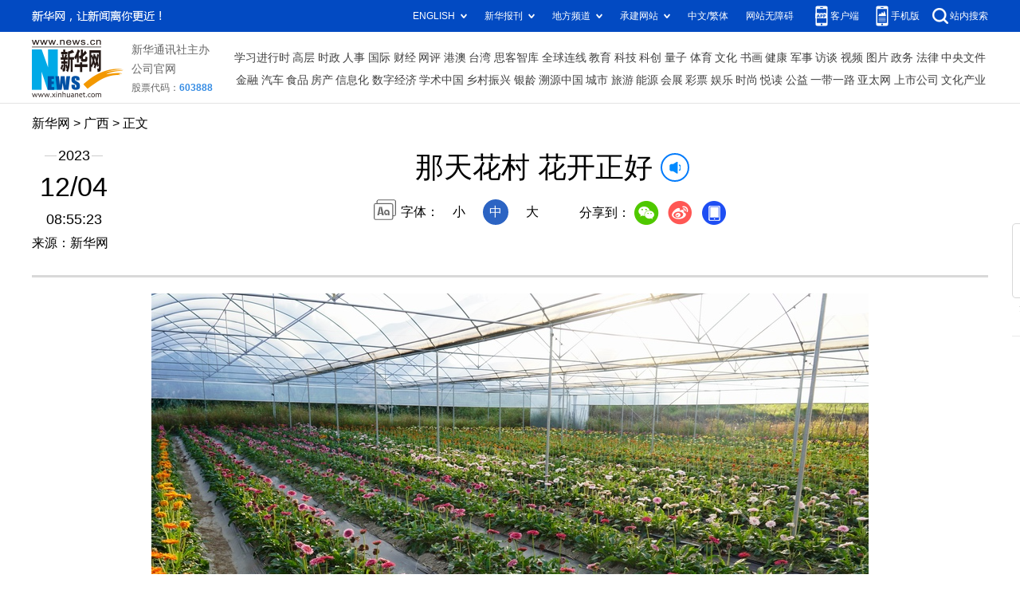

--- FILE ---
content_type: text/html; charset=utf-8
request_url: http://gx.xinhuanet.com/20231204/32739df26d914561a9800e5af0e87d9f/c.html
body_size: 4254
content:
<!DOCTYPE html><html><head><meta name="templateId" content="262466a008654e439253b8106d54d366"> <meta http-equiv="Content-Type" content="text/html; charset=utf-8"> <meta name="apple-mobile-web-app-capable" content="yes"> <meta name="apple-mobile-web-app-status-bar-style" content="black"> <meta content="telephone=no" name="format-detection"> <meta http-equiv="X-UA-Compatible" content="IE=edge"> <meta content="width=device-width, initial-scale=1.0, minimum-scale=1.0, maximum-scale=1.0,user-scalable=no" name="viewport"> <div data="datasource:2023120432739df26d914561a9800e5af0e87d9f" datatype="content"><meta name="keywords" content="花卉,那天,基地,非洲,种植"></div> <div data="datasource:2023120432739df26d914561a9800e5af0e87d9f" datatype="content"><meta name="description" content="那天花村 花开正好-初冬的暖阳洒在这个宁静的小村庄，在广西防城港市防城区珠河街道那天花村的花卉种植项目基地里，黄的、红的、粉的非洲菊开得烂漫，重重叠叠的花瓣边缘在阳光的映射下泛起柔和的金光，络绎不绝的游客忙着拍照、打卡。"></div> <title data="datasource:2023120432739df26d914561a9800e5af0e87d9f" datatype="content">
            那天花村 花开正好-新华网
        </title> <link rel="stylesheet" href="http://lib.xinhuanet.com/common/reset.css"> <link rel="stylesheet" href="http://lib.xinhuanet.com/swiper/swiper3.4.2/swiper.min.css"> <link rel="stylesheet" href="http://www.news.cn/detail/css/cb_detail_2021.css"> <link rel="stylesheet" href="http://www.news.cn/2021detail/css/detail-picture.css"> <link rel="stylesheet" href="http://www.news.cn/detail/css/cb_videoPlayer.css"> <script src="http://lib.xinhuanet.com/jquery/jquery1.12.4/jquery.min.js"></script> <script src="http://res.wx.qq.com/open/js/jweixin-1.6.0.js"></script> <script src="http://lib.xinhuanet.com/common/share.js"></script><meta name="pagetype" content="1"><meta name="filetype" content="0"><meta name="publishedtype" content="1"><meta name="author" content=""><meta name="catalogs" content="01007025001"><meta name="subject" content=""><meta name="contentid" content="2023120432739df26d914561a9800e5af0e87d9f"><meta name="publishdate" content="2023-12-04"><meta name="source" content="新华网"><script src="//imgs.news.cn/webdig/xinhua_webdig.js" language="javascript" type="text/javascript" async></script></head> <body><div class="fix-ewm domPC" data="datasource:2023120432739df26d914561a9800e5af0e87d9f" datatype="content"><img src="http://www.news.cn/detail2020/images/ewm.png" width="94" alt=""> <div class="fxd"><span class="fxd-wx"></span> <a href="javascript:void(0)" class="fxd-wb"></a> <span class="fxd-xcx"></span> <span class="fxd-khd"></span> <div class="fxd-wx-ewm"><img src="zxcode_2023120432739df26d914561a9800e5af0e87d9f.jpg"></div> <div class="fxd-xcx-ewm"><img></div> <div class="fxd-khd-ewm"><img src="http://www.news.cn/politics/newpage2020/images/qrcode-app.png"></div></div></div> <div class="domPC"><script src="http://www.news.cn/2021homepro/scripts/smallTop.js"></script></div> <div class="domMobile"><script src="http://gx.news.cn/images2024/gxtoppx.js"></script></div> <div class="header domPC" data="datasource:2023120432739df26d914561a9800e5af0e87d9f" datatype="content"><div class="header-top clearfix"><div class="header-nav left"><a href="http://www.news.cn/" target="_blank">新华网</a> &gt; <a href="http://gx.news.cn/index.htm" target="_blank">广西</a> &gt; 正文</div></div> <div class="header-cont clearfix"><div class="header-time left"><span class="year"><em>2023</em></span> <span class="day"><em>12</em>/<em>04</em></span> <span class="time">08:55:23</span></div> <div class="source">来源：新华网
                </div> <div class="head-line clearfix"><h1><span class="title">那天花村 花开正好</span> <span class="btn-audio"></span></h1> <audio id="audioDom" src="" loop="loop" class="hide"></audio> <div class="pageShare"><div class="setFont">字体：
                            <span id="fontSmall">小</span> <span id="fontNormal" class="active">中</span> <span id="fontBig">大</span></div> <div class="share">
                            分享到：<a href="javascript:void(0)" class="wx"></a><a href="javascript:void(0)" class="wb"></a><a href="javascript:void(0)" class="xcx"></a><a href="javascript:void(0)" class="khd"></a> <div class="wx-ewm"><img src="zxcode_2023120432739df26d914561a9800e5af0e87d9f.jpg"></div> <div class="xcx-ewm"><img></div> <div class="khd-ewm"><img src="http://www.news.cn/politics/newpage2020/images/qrcode-app.png"></div></div></div></div></div></div> <div class="mheader domMobile"><h1><span class="title">那天花村 花开正好</span></h1> <div class="info">
                2023-12-04 08:55:23
                <span>
                    来源：新华网
                </span></div></div> <div class="main clearfix"><div class="main-left"><div id="detail" data="datasource:2023120432739df26d914561a9800e5af0e87d9f" datatype="content"><span id="detailContent"><p style="text-align: center;"><span style="color: #000080;"><img style="display: block; margin-left: auto; margin-right: auto;" src="2023120432739df26d914561a9800e5af0e87d9f_20231129c7726a52f2dc46aba9caefbe5e334343.jpg" data-material-id="202311292039341" data-name="20231129c7726a52f2dc46aba9caefbe5e334343.jpg"></span><span style="color: #000080;">花卉基地内非洲菊长势良好</span></p><p>&emsp;&emsp;“我们专门赶来赏花的，这里的非洲菊就给了我们很大的惊喜，以后可以常来！”初冬的暖阳洒在这个宁静的小村庄，在广西防城港市防城区珠河街道那天花村的花卉种植项目基地里，黄的、红的、粉的非洲菊开得烂漫，重重叠叠的花瓣边缘在阳光的映射下泛起柔和的金光，络绎不绝的游客忙着拍照、打卡。</p><p style="text-align: center;"><span style="color: #000080;"><img style="display: block; margin-left: auto; margin-right: auto;" src="2023120432739df26d914561a9800e5af0e87d9f_202311297e00e3028d994f268455c7feb6f0e710.jpg" data-material-id="202311292135437" data-name="202311297e00e3028d994f268455c7feb6f0e710.jpg"></span></p><p style="text-align: center;"><span style="color: #000080;">那天花村技术管理人员正在采摘非洲菊。</span></p><p>&emsp;&emsp;“非洲菊喜欢温暖通风、阳光充足的环境，那天花村的自然条件非常符合非洲菊生长，一年四季都能开花。”今年40多岁的高冠军是该种植基地的技术管理员，他同往常一样来到基地检查非洲菊的生长情况。“附近花店向我们下单，通过与花店的合作，花卉基地每周都有稳定的订单。”说到销量，高冠军满脸笑容。</p><p style="text-align: center;"><span style="color: #000080;"><img style="display: block; margin-left: auto; margin-right: auto;" src="2023120432739df26d914561a9800e5af0e87d9f_20231129058691abec3d4bcab6dab64b872e7faa.jpg" data-material-id="202311291843188" data-name="20231129058691abec3d4bcab6dab64b872e7faa.jpg"></span></p><p style="text-align: center;"><span style="color: #000080;">那天花村支书和技术管理人员在检查花卉生长情况。</span></p><p>&emsp;&emsp;那天花村村支书石春玲介绍，基地建设已经初具规模，基地内种有非洲菊、小雏菊、向日葵、玫瑰、栀子叶等鲜切花花卉品种，后续那天花村会继续扩大规模种植花卉，奋力将那天花村打造成为防城港人的‘后花园’。除了给花店供应鲜花，花卉基地还开放给游客游玩打卡，体验摘花、插花的乐趣。</p><p style="text-align: center;"><span style="color: #000080;"><img style="display: block; margin-left: auto; margin-right: auto;" src="2023120432739df26d914561a9800e5af0e87d9f_2023112906ce01a67f904e1cbd237bc146817ae0.jpg" data-material-id="202311292039120" data-name="2023112906ce01a67f904e1cbd237bc146817ae0.jpg"></span></p><p style="text-align: center;"><span style="color: #000080;">航拍那天花村花卉种植项目基地。</span></p><p>&emsp;&emsp;那天花村花卉种植项目建于2022年，采用“公司+能人+合作社+农户”“村集体经济+聘请能人”的模式实施运营，与平台公司合作发展村级集体经济自主产业，并由专业技术的能人负责经营管理，打造集花卉观赏、采摘、劳动实践体验于一体的现代农业种植休闲体验项目，同时聘用当地村民负责日常维护和采收。</p><p style="text-align: center;"><span style="color: #000080;"><img style="display: block; margin-left: auto; margin-right: auto;" src="2023120432739df26d914561a9800e5af0e87d9f_202311293fb292b1a90d474baabd71a6eb20eaab.jpg" data-material-id="202311292135154" data-name="202311293fb292b1a90d474baabd71a6eb20eaab.jpg"></span></p><p style="text-align: center;"><span style="color: #000080;">盛开的非洲菊</span></p><p>&emsp;&emsp;此外，那天花村通过流转村民闲置土地，引进公司投资打造那天花绿色生态园项目，规划为集四季花卉苗木、四季水果生产销售及生态休闲观光旅游为一体的现代特色农业综合体，项目总面积约350亩。那天花村正在以“鲜花经济”逐渐探索出一条一二三产业融合发展之路，拉动乡村经济，助力乡村振兴。（黄祖梅 黄琳琳 韦梅婷 蓝英）</p><p style="text-align: center;"><span style="color: #000080;"><img style="display: block; margin-left: auto; margin-right: auto;" src="2023120432739df26d914561a9800e5af0e87d9f_2023112994e2138e73e5481d85c006adc8e48ab0.jpg" data-material-id="202311292224162" data-name="2023112994e2138e73e5481d85c006adc8e48ab0.jpg"></span></p><p style="text-align: center;"><span style="color: #000080;">花卉基地内非洲菊长势良好</span></p><p>&emsp;&emsp;素材来源：防城区融媒体中心</p></span> <div id="articleEdit"><span class="tiyi1 domPC"><a href="javascript:void(0);" class="advise">【纠错】</a> <div id="advisebox01" class="tiyi01" style="display:none;"><div><iframe id="jc_link1" border="0" marginwidth="0" framespacing="0" marginheight="0" frameborder="0" noresize="noresize" scrolling="no" vspale="0" style="width:600px;height:350px;float:left;"></iframe></div> <div class="tiyi03"><div id="jc_close1" style="cursor:pointer;"><img src="http://www.news.cn/images/syicon/space.gif" width="24" height="24" border="0"></div></div></div></span> <span class="editor"> 【责任编辑:蒋颖】 </span></div></div> <div class="picarea" style="display:none;"></div> <div class="nextpage clearfix" style="display:none"><div class="nextpage-tit">阅读下一篇：</div> <div class="nextpage-cont"><a href="###"></a></div></div></div></div> <div class="foot"><script src="http://lib.xinhuanet.com/common/foot.js"></script></div> <div data="datasource:2023120432739df26d914561a9800e5af0e87d9f" datatype="content"><div id="fontsize" style="display:none;">
                
            </div> <div id="fontcolor" style="display:none;">
                
            </div> <div id="wxpic" style="display:none;"><img src=""></div> <div id="wxtitle" style="display:none;">
                那天花村 花开正好
            </div></div> <script>
        //微信分享图功能
        var wxfxPic = $.trim($("#wxpic").find("img").attr("src"));
        var wxfxTit = $.trim($("#wxtitle").html());
        wxfxTit = wxfxTit.replace("&nbsp;","");
        var detaiWxPic = $("#wxsharepic").attr("src");
        if (wxfxPic == "") {
            wxfxPic = 'http://lib.news.cn/common/sharelogo.jpg';
        } else {
            wxfxPic = window.location.href.replace("c.html", wxfxPic)
        }
        wxConfig({
            title: wxfxTit,
            desc: '新华网，让新闻离你更近！',
            link: window.location.href,
            imgUrl: wxfxPic
        });
    </script> <script src="http://www.gx.news.cn/images2024/xhgx-column.js"></script> <script src="http://www.news.cn/2021homepro/scripts/fixedNav.js"></script> <script src="http://www.news.cn/detail/js/cb_detail_picture_202208.js"></script> <script src="http://www.news.cn/2021detail/js/cb-video.js"></script> <script src="http://www.news.cn/detail/js/pager.js"></script> <script>
        $(function () {
            var isMobile = (/iPad|iPhone|Android|Windows Phone|Nokia/).test(navigator.userAgent);
            if (isMobile) {
                $(".dask .picleft,.dask .picright").show();
            }
            else {
                $(".dask").hover(function () {
                    $(".dask .picleft,.dask .picright").show();
                }, function () {
                    $(".dask .picleft,.dask .picright").hide();
                })
            }
        })
    </script></body></html>

--- FILE ---
content_type: text/plain;charset=UTF-8
request_url: http://api.home.news.cn/wx/jsapi.do?callback=jQuery112403910904194618403_1769291662177&mpId=390&url=http%3A%2F%2Fgx.xinhuanet.com%2F20231204%2F32739df26d914561a9800e5af0e87d9f%2Fc.html&_=1769291662178
body_size: 328
content:
jQuery112403910904194618403_1769291662177({"code":200,"description":"操作成功","content":{"signature":"6904ed010bcabcd6c43fa8df24589ebd4d6d5518","appId":"wxbb5196cf19a1a1af","nonceStr":"de4a78a8a6cb4085a18c7504e66f0305","url":"http://gxxinhuanetcom/20231204/32739df26d914561a9800e5af0e87d9f/chtml","timestamp":1769291664}});